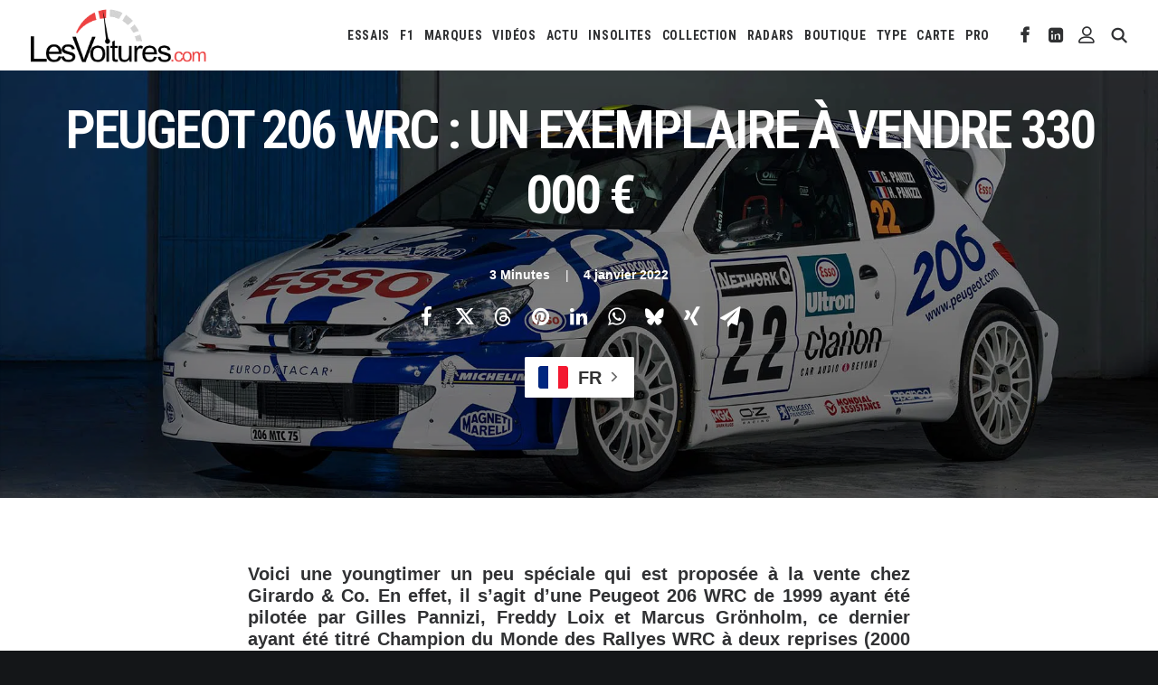

--- FILE ---
content_type: text/html; charset=utf-8
request_url: https://www.google.com/recaptcha/api2/aframe
body_size: 268
content:
<!DOCTYPE HTML><html><head><meta http-equiv="content-type" content="text/html; charset=UTF-8"></head><body><script nonce="kibT2wZW4M_dw3O_RY3EjA">/** Anti-fraud and anti-abuse applications only. See google.com/recaptcha */ try{var clients={'sodar':'https://pagead2.googlesyndication.com/pagead/sodar?'};window.addEventListener("message",function(a){try{if(a.source===window.parent){var b=JSON.parse(a.data);var c=clients[b['id']];if(c){var d=document.createElement('img');d.src=c+b['params']+'&rc='+(localStorage.getItem("rc::a")?sessionStorage.getItem("rc::b"):"");window.document.body.appendChild(d);sessionStorage.setItem("rc::e",parseInt(sessionStorage.getItem("rc::e")||0)+1);localStorage.setItem("rc::h",'1768687905168');}}}catch(b){}});window.parent.postMessage("_grecaptcha_ready", "*");}catch(b){}</script></body></html>

--- FILE ---
content_type: application/javascript
request_url: https://lesvoitures.fr/wp-content/themes/uncode/library/js/revslider.js?ver=634376330
body_size: 394
content:
(function($) {
	"use strict";

	UNCODE.revslider = function() {
	var revSlider6In = function(){
		$('rs-module').each(function(){
			var $slider = $(this);

			$slider.on('revolution.slide.onloaded', function(e, data){
				if ( $(e.currentTarget).closest(".header-revslider").length ) {
					var style = $(e.currentTarget).find("rs-slide").eq(0).attr("data-skin"),
						scrolltop = $(document).scrollTop();
					if ( style != undefined ) {
						UNCODE.switchColorsMenu(scrolltop, style);
					}
				}
			});

			$slider.on('revolution.slide.onchange', function(e, data){
				if ( $(e.currentTarget).closest(".header-revslider").length ) {
					var style = $(e.currentTarget).find("rs-slide").eq(data.slideIndex - 1).attr("data-skin"),
						scrolltop = $(document).scrollTop();
					if ( style != undefined ) {
						UNCODE.switchColorsMenu(scrolltop, style);
					}
				}
			});

		});

	};
	revSlider6In();
	$(window).on("load", revSlider6In );

	document.addEventListener("sr.module.ready", function(e) { 
		var $slider = $('#'+e.id),
			settings = SR7.JSON[e.id];

		if ( typeof settings !== 'undefined' && settings !== null ) {
			if ( $slider.closest(".header-revslider").length ) {
				var style = settings.slides[1].slide.attr.data,
					scrolltop = $(document).scrollTop();
				style = style.match(/data-skin=[\'|\"](.*)[\'|\"]/);
				style = style[1];
				if ( style[1] != undefined ) {
					UNCODE.switchColorsMenu(scrolltop, style);
				}
			}
		}
	});

	document.addEventListener("sr.slide.afterChange", function(e) {
		var $slider = $('#'+e.id),
			settings = SR7.JSON[e.id];

		if ( typeof settings !== 'undefined' && settings !== null ) {
			if ( $slider.closest(".header-revslider").length ) {
				var style = settings.slides[e.current.id].slide.attr.data,
					scrolltop = $(document).scrollTop();
				style = style.match(/data-skin=[\'|\"](.*)[\'|\"]/);
				style = style[1];
				if ( style != undefined ) {
					UNCODE.switchColorsMenu(scrolltop, style);
				}
			}
		}
	});

};

})(jQuery);


--- FILE ---
content_type: application/javascript
request_url: https://lesvoitures.fr/wp-content/themes/uncode/library/js/lib/jquery.sticky-kit.js?ver=634376330
body_size: 1845
content:
// Generated by CoffeeScript 1.9.2

// @license Sticky-kit v1.1.2 | WTFPL | Leaf Corcoran 2015 | http://leafo.net

(function() {
  var $, win;

  $ = this.jQuery || window.jQuery;

  win = $(window);

  $.fn.stick_in_parent = function(opts) {
    var doc, elm, enable_bottoming, fn, i, inner_scrolling, len, manual_spacer, offset_top, outer_width, parent_selector, recalc_every, sticky_class;
    if (opts == null) {
      opts = {};
    }
    sticky_class = opts.sticky_class, inner_scrolling = opts.inner_scrolling, recalc_every = opts.recalc_every, parent_selector = opts.parent, offset_top = opts.offset_top, manual_spacer = opts.spacer, enable_bottoming = opts.bottoming;
    if (offset_top == null) {
      offset_top = 0;
    }
    if (parent_selector == null) {
      parent_selector = void 0;
    }
    if (inner_scrolling == null) {
      inner_scrolling = true;
    }
    if (sticky_class == null) {
      sticky_class = "is_stuck";
    }
    doc = $(document);
    if (enable_bottoming == null) {
      enable_bottoming = true;
    }
    outer_width = function(el) {
      var _el, computed, w;
      if (window.getComputedStyle) {
        _el = el[0];
        computed = window.getComputedStyle(el[0]);
        w = parseFloat(computed.getPropertyValue("width")) + parseFloat(computed.getPropertyValue("margin-left")) + parseFloat(computed.getPropertyValue("margin-right"));
        if (computed.getPropertyValue("box-sizing") !== "border-box") {
          w += parseFloat(computed.getPropertyValue("border-left-width")) + parseFloat(computed.getPropertyValue("border-right-width")) + parseFloat(computed.getPropertyValue("padding-left")) + parseFloat(computed.getPropertyValue("padding-right"));
        }
        return w;
      } else {
        return el.outerWidth(true);
      }
    };
    fn = function(elm, padding_bottom, parent_top, parent_height, top, height, el_float, detached) {
      var bottomed, detach, fixed, last_pos, last_scroll_height, offset, parent, recalc, recalc_and_tick, recalc_counter, spacer, tick;
      if (elm.data("sticky_kit")) {
        return;
      }
      elm.data("sticky_kit", true);
      last_scroll_height = doc.height();
      parent = elm.parent();
      if (parent_selector != null) {
        parent = parent.closest(parent_selector);
      }
      if (!parent.length) {
        throw "failed to find stick parent";
      }
      fixed = false;
      bottomed = false;
      spacer = manual_spacer != null ? manual_spacer && elm.closest(manual_spacer) : $("<div />");
      if (spacer) {
        spacer.css('position', elm.css('position'));
      }
      recalc = function() {
        var border_top, padding_top, restore;
        if (detached) {
          return;
        }
        last_scroll_height = doc.height();
        border_top = parseInt(parent.css("border-top-width"), 10);
        padding_top = parseInt(parent.css("padding-top"), 10);
        padding_bottom = parseInt(parent.css("padding-bottom"), 10);
        parent_top = parent.offset().top + border_top + padding_top;
        parent_height = parent.height();
        if (fixed) {
          fixed = false;
          bottomed = false;
          if (manual_spacer == null) {
            elm.insertAfter(spacer);
            spacer.detach();
          }
          elm.css({
            position: "",
            top: "",
            width: "",
            bottom: ""
          }).removeClass(sticky_class);
          restore = true;
        }
        top = elm.offset().top - (parseInt(elm.css("margin-top"), 10) || 0) - offset_top;
        height = elm.outerHeight(true);
        el_float = elm.css("float");
        if (spacer) {
          spacer.css({
            width: outer_width(elm),
            height: height,
            display: elm.css("display"),
            "vertical-align": elm.css("vertical-align"),
            "float": el_float
          });
        }
        if (restore) {
          return tick();
        }
      };
      recalc();
      if (height === parent_height) {
        return;
      }
      last_pos = void 0;
      offset = offset_top;
      recalc_counter = recalc_every;
      tick = function() {
        var css, delta, recalced, scroll, will_bottom, win_height;
        if (detached) {
          return;
        }
        recalced = false;
        if (recalc_counter != null) {
          recalc_counter -= 1;
          if (recalc_counter <= 0) {
            recalc_counter = recalc_every;
            recalc();
            recalced = true;
          }
        }
        if (!recalced && doc.height() !== last_scroll_height) {
          recalc();
          recalced = true;
        }
        scroll = win.scrollTop();
        if (last_pos != null) {
          delta = scroll - last_pos;
        }
        last_pos = scroll;
        if (fixed) {
          if (enable_bottoming) {
            will_bottom = scroll + height + offset > parent_height + parent_top;
            if (bottomed && !will_bottom) {
              bottomed = false;
              elm.css({
                position: "fixed",
                bottom: "",
                top: offset
              }).trigger("sticky_kit:unbottom");
            }
          }
          if (scroll < top) {
            fixed = false;
            offset = offset_top;
            if (manual_spacer == null) {
              if (el_float === "left" || el_float === "right") {
                elm.insertAfter(spacer);
              }
              spacer.detach();
            }
            css = {
              position: "",
              width: "",
              top: ""
            };
            elm.css(css).removeClass(sticky_class).trigger("sticky_kit:unstick");
          }
          if (inner_scrolling) {
            win_height = win.height();
            if (height + offset_top > win_height) {
              if (!bottomed) {
                offset -= delta;
                offset = Math.max(win_height - height, offset);
                offset = Math.min(offset_top, offset);
                if (fixed) {
                  elm.css({
                    top: offset + "px"
                  });
                }
              }
            }
          }
        } else {
          if (scroll > top) {
            fixed = true;
            css = {
              position: "fixed",
              top: offset
            };
            css.width = elm.css("box-sizing") === "border-box" ? elm.outerWidth() + "px" : elm.width() + "px";
            elm.css(css).addClass(sticky_class);
            if (manual_spacer == null) {
              elm.after(spacer);
              if (el_float === "left" || el_float === "right") {
                spacer.append(elm);
              }
            }
            elm.trigger("sticky_kit:stick");
          }
        }
        if (fixed && enable_bottoming) {
          if (will_bottom == null) {
            will_bottom = scroll + height + offset > parent_height + parent_top;
          }
          if (!bottomed && will_bottom) {
            bottomed = true;
            if (parent.css("position") === "static") {
              parent.css({
                position: "relative"
              });
            }
            return elm.css({
              position: "absolute",
              bottom: padding_bottom,
              top: "auto"
            }).trigger("sticky_kit:bottom");
          }
        }
      };
      recalc_and_tick = function() {
        recalc();
        return tick();
      };
      detach = function() {
        detached = true;
        win.off("touchmove", tick);
        win.off("scroll", tick);
        win.off("resize", recalc_and_tick);
        $(document.body).off("sticky_kit:recalc", recalc_and_tick);
        elm.off("sticky_kit:detach", detach);
        elm.removeData("sticky_kit");
        elm.css({
          position: "",
          bottom: "",
          top: "",
          width: ""
        });
        parent.position("position", "");
        if (fixed) {
          if (manual_spacer == null) {
            if (el_float === "left" || el_float === "right") {
              elm.insertAfter(spacer);
            }
            spacer.remove();
          }
          return elm.removeClass(sticky_class);
        }
      };
      win.on("touchmove", tick);
      win.on("scroll", tick);
      win.on("resize", recalc_and_tick);
      $(document.body).on("sticky_kit:recalc", recalc_and_tick);
      elm.on("sticky_kit:detach", detach);
      return setTimeout(tick, 0);
    };
    for (i = 0, len = this.length; i < len; i++) {
      elm = this[i];
      fn($(elm));
    }
    return this;
  };

}).call(this);

--- FILE ---
content_type: application/javascript
request_url: https://lesvoitures.fr/wp-content/themes/uncode/library/js/lib/lg-thumbnail.js?ver=634376330
body_size: 4275
content:
/*!
 * lightgallery | 2.5.0 | June 13th 2022
 * http://www.lightgalleryjs.com/
 * Copyright (c) 2020 Sachin Neravath;
 * @license GPLv3
 */

(function (global, factory) {
	typeof exports === 'object' && typeof module !== 'undefined' ? module.exports = factory() :
	typeof define === 'function' && define.amd ? define(factory) :
	(global = typeof globalThis !== 'undefined' ? globalThis : global || self, global.lgThumbnail = factory());
}(this, (function () { 'use strict';

	/*! *****************************************************************************
	Copyright (c) Microsoft Corporation.

	Permission to use, copy, modify, and/or distribute this software for any
	purpose with or without fee is hereby granted.

	THE SOFTWARE IS PROVIDED "AS IS" AND THE AUTHOR DISCLAIMS ALL WARRANTIES WITH
	REGARD TO THIS SOFTWARE INCLUDING ALL IMPLIED WARRANTIES OF MERCHANTABILITY
	AND FITNESS. IN NO EVENT SHALL THE AUTHOR BE LIABLE FOR ANY SPECIAL, DIRECT,
	INDIRECT, OR CONSEQUENTIAL DAMAGES OR ANY DAMAGES WHATSOEVER RESULTING FROM
	LOSS OF USE, DATA OR PROFITS, WHETHER IN AN ACTION OF CONTRACT, NEGLIGENCE OR
	OTHER TORTIOUS ACTION, ARISING OUT OF OR IN CONNECTION WITH THE USE OR
	PERFORMANCE OF THIS SOFTWARE.
	***************************************************************************** */

	var __assign = function() {
		__assign = Object.assign || function __assign(t) {
			for (var s, i = 1, n = arguments.length; i < n; i++) {
				s = arguments[i];
				for (var p in s) if (Object.prototype.hasOwnProperty.call(s, p)) t[p] = s[p];
			}
			return t;
		};
		return __assign.apply(this, arguments);
	};

	var thumbnailsSettings = {
		thumbnail: true,
		animateThumb: true,
		currentPagerPosition: 'middle',
		alignThumbnails: 'middle',
		thumbWidth: 100,
		thumbHeight: '80px',
		thumbMargin: 5,
		appendThumbnailsTo: '.lg-components',
		toggleThumb: false,
		enableThumbDrag: true,
		enableThumbSwipe: true,
		thumbnailSwipeThreshold: 10,
		loadYouTubeThumbnail: true,
		youTubeThumbSize: 1,
		thumbnailPluginStrings: {
			toggleThumbnails: 'Toggle thumbnails',
		},
	};

	/**
	 * List of lightGallery events
	 * All events should be documented here
	 * Below interfaces are used to build the website documentations
	 * */
	var lGEvents = {
		afterAppendSlide: 'lgAfterAppendSlide',
		init: 'lgInit',
		hasVideo: 'lgHasVideo',
		containerResize: 'lgContainerResize',
		updateSlides: 'lgUpdateSlides',
		afterAppendSubHtml: 'lgAfterAppendSubHtml',
		beforeOpen: 'lgBeforeOpen',
		afterOpen: 'lgAfterOpen',
		slideItemLoad: 'lgSlideItemLoad',
		beforeSlide: 'lgBeforeSlide',
		afterSlide: 'lgAfterSlide',
		posterClick: 'lgPosterClick',
		dragStart: 'lgDragStart',
		dragMove: 'lgDragMove',
		dragEnd: 'lgDragEnd',
		beforeNextSlide: 'lgBeforeNextSlide',
		beforePrevSlide: 'lgBeforePrevSlide',
		beforeClose: 'lgBeforeClose',
		afterClose: 'lgAfterClose',
		rotateLeft: 'lgRotateLeft',
		rotateRight: 'lgRotateRight',
		flipHorizontal: 'lgFlipHorizontal',
		flipVertical: 'lgFlipVertical',
		autoplay: 'lgAutoplay',
		autoplayStart: 'lgAutoplayStart',
		autoplayStop: 'lgAutoplayStop',
	};

	var Thumbnail = /** @class */ (function () {
		function Thumbnail(instance, $LG) {
			this.thumbOuterWidth = 0;
			this.thumbTotalWidth = 0;
			this.translateX = 0;
			this.thumbClickable = false;
			// get lightGallery core plugin instance
			this.core = instance;
			this.$LG = $LG;
			return this;
		}
		Thumbnail.prototype.init = function () {
			// extend module default settings with lightGallery core settings
			this.settings = __assign(__assign({}, thumbnailsSettings), this.core.settings);
			this.thumbOuterWidth = 0;
			this.thumbTotalWidth =
				this.core.galleryItems.length *
					(this.settings.thumbWidth + this.settings.thumbMargin);
			// Thumbnail animation value
			this.translateX = 0;
			this.setAnimateThumbStyles();
			if (!this.core.settings.allowMediaOverlap) {
				this.settings.toggleThumb = false;
			}
			if (this.settings.thumbnail) {
				this.build();
				if (this.settings.animateThumb) {
					if (this.settings.enableThumbDrag) {
						this.enableThumbDrag();
					}
					if (this.settings.enableThumbSwipe) {
						this.enableThumbSwipe();
					}
					this.thumbClickable = false;
				}
				else {
					this.thumbClickable = true;
				}
				this.toggleThumbBar();
				this.thumbKeyPress();
			}
		};
		Thumbnail.prototype.build = function () {
			var _this = this;
			this.setThumbMarkup();
			this.manageActiveClassOnSlideChange();
			this.$lgThumb.first().on('click.lg touchend.lg', function (e) {
				var $target = _this.$LG(e.target);
				if (!$target.hasAttribute('data-lg-item-id')) {
					return;
				}
				setTimeout(function () {
					// In IE9 and bellow touch does not support
					// Go to slide if browser does not support css transitions
					if (_this.thumbClickable && !_this.core.lgBusy) {
						var index = parseInt($target.attr('data-lg-item-id'));
						_this.core.slide(index, false, true, false);
					}
				}, 50);
			});
			//Uncode edit ##START##
			// this.core.LGel.on(lGEvents.beforeSlide + ".thumb", function (event) {
			this.core.LGel.on(lGEvents.beforeSlide, function (event) {
			//Uncode edit ##END##
				var index = event.detail.index;
				_this.animateThumb(index);
			});
			//Uncode edit ##START##
			// this.core.LGel.on(lGEvents.beforeOpen + ".thumb", function () {
			this.core.LGel.on(lGEvents.beforeOpen, function () {
			//Uncode edit ##END##
				_this.thumbOuterWidth = _this.core.outer.get().offsetWidth;
			});
			//Uncode edit ##START##
			// this.core.LGel.on(lGEvents.updateSlides + ".thumb", function () {
			this.core.LGel.on(lGEvents.updateSlides, function () {
			//Uncode edit ##END##
				_this.rebuildThumbnails();
			});
			//Uncode edit ##START##
			// this.core.LGel.on(lGEvents.containerResize + ".thumb", function () {
			this.core.LGel.on(lGEvents.containerResize, function () {
			//Uncode edit ##END##
				if (!_this.core.lgOpened)
					return;
				setTimeout(function () {
					_this.thumbOuterWidth = _this.core.outer.get().offsetWidth;
					_this.animateThumb(_this.core.index);
					_this.thumbOuterWidth = _this.core.outer.get().offsetWidth;
				}, 50);
			});
		};
		Thumbnail.prototype.setThumbMarkup = function () {
			var thumbOuterClassNames = 'lg-thumb-outer ';
			if (this.settings.alignThumbnails) {
				thumbOuterClassNames += "lg-thumb-align-" + this.settings.alignThumbnails;
			}
			var html = "<div class=\"" + thumbOuterClassNames + "\">\n        <div class=\"lg-thumb lg-group\">\n        </div>\n        </div>";
			this.core.outer.addClass('lg-has-thumb');
			if (this.settings.appendThumbnailsTo === '.lg-components') {
				this.core.$lgComponents.append(html);
			}
			else {
				this.core.outer.append(html);
			}
			this.$thumbOuter = this.core.outer.find('.lg-thumb-outer').first();
			this.$lgThumb = this.core.outer.find('.lg-thumb').first();
			if (this.settings.animateThumb) {
				this.core.outer
					.find('.lg-thumb')
					.css('transition-duration', this.core.settings.speed + 'ms')
					.css('width', this.thumbTotalWidth + 'px')
					.css('position', 'relative');
			}
			this.setThumbItemHtml(this.core.galleryItems);
		};
		Thumbnail.prototype.enableThumbDrag = function () {
			var _this = this;
			var thumbDragUtils = {
				cords: {
					startX: 0,
					endX: 0,
				},
				isMoved: false,
				newTranslateX: 0,
				startTime: new Date(),
				endTime: new Date(),
				touchMoveTime: 0,
			};
			var isDragging = false;
			this.$thumbOuter.addClass('lg-grab');
			this.core.outer
				.find('.lg-thumb')
				.first()
				.on('mousedown.lg.thumb', function (e) {
				if (_this.thumbTotalWidth > _this.thumbOuterWidth) {
					// execute only on .lg-object
					e.preventDefault();
					thumbDragUtils.cords.startX = e.pageX;
					thumbDragUtils.startTime = new Date();
					_this.thumbClickable = false;
					isDragging = true;
					// ** Fix for webkit cursor issue https://code.google.com/p/chromium/issues/detail?id=26723
					_this.core.outer.get().scrollLeft += 1;
					_this.core.outer.get().scrollLeft -= 1;
					// *
					_this.$thumbOuter
						.removeClass('lg-grab')
						.addClass('lg-grabbing');
				}
			});
			this.$LG(window).on("mousemove.lg.thumb.global" + this.core.lgId, function (e) {
				if (!_this.core.lgOpened)
					return;
				if (isDragging) {
					thumbDragUtils.cords.endX = e.pageX;
					thumbDragUtils = _this.onThumbTouchMove(thumbDragUtils);
				}
			});
			this.$LG(window).on("mouseup.lg.thumb.global" + this.core.lgId, function () {
				if (!_this.core.lgOpened)
					return;
				if (thumbDragUtils.isMoved) {
					thumbDragUtils = _this.onThumbTouchEnd(thumbDragUtils);
				}
				else {
					_this.thumbClickable = true;
				}
				if (isDragging) {
					isDragging = false;
					_this.$thumbOuter.removeClass('lg-grabbing').addClass('lg-grab');
				}
			});
		};
		Thumbnail.prototype.enableThumbSwipe = function () {
			var _this = this;
			var thumbDragUtils = {
				cords: {
					startX: 0,
					endX: 0,
				},
				isMoved: false,
				newTranslateX: 0,
				startTime: new Date(),
				endTime: new Date(),
				touchMoveTime: 0,
			};
			this.$lgThumb.on('touchstart.lg', function (e) {
				if (_this.thumbTotalWidth > _this.thumbOuterWidth) {
					e.preventDefault();
					thumbDragUtils.cords.startX = e.targetTouches[0].pageX;
					_this.thumbClickable = false;
					thumbDragUtils.startTime = new Date();
				}
			});
			this.$lgThumb.on('touchmove.lg', function (e) {
				if (_this.thumbTotalWidth > _this.thumbOuterWidth) {
					e.preventDefault();
					thumbDragUtils.cords.endX = e.targetTouches[0].pageX;
					thumbDragUtils = _this.onThumbTouchMove(thumbDragUtils);
				}
			});
			this.$lgThumb.on('touchend.lg', function () {
				if (thumbDragUtils.isMoved) {
					thumbDragUtils = _this.onThumbTouchEnd(thumbDragUtils);
				}
				else {
					_this.thumbClickable = true;
				}
			});
		};
		// Rebuild thumbnails
		Thumbnail.prototype.rebuildThumbnails = function () {
			var _this = this;
			// Remove transitions
			this.$thumbOuter.addClass('lg-rebuilding-thumbnails');
			setTimeout(function () {
				_this.thumbTotalWidth =
					_this.core.galleryItems.length *
						(_this.settings.thumbWidth + _this.settings.thumbMargin);
				_this.$lgThumb.css('width', _this.thumbTotalWidth + 'px');
				_this.$lgThumb.empty();
				_this.setThumbItemHtml(_this.core.galleryItems);
				_this.animateThumb(_this.core.index);
			}, 50);
			setTimeout(function () {
				_this.$thumbOuter.removeClass('lg-rebuilding-thumbnails');
			}, 200);
		};
		// @ts-check
		Thumbnail.prototype.setTranslate = function (value) {
			this.$lgThumb.css('transform', 'translate3d(-' + value + 'px, 0px, 0px)');
		};
		Thumbnail.prototype.getPossibleTransformX = function (left) {
			if (left > this.thumbTotalWidth - this.thumbOuterWidth) {
				left = this.thumbTotalWidth - this.thumbOuterWidth;
			}
			if (left < 0) {
				left = 0;
			}
			return left;
		};
		Thumbnail.prototype.animateThumb = function (index) {
			this.$lgThumb.css('transition-duration', this.core.settings.speed + 'ms');
			if (this.settings.animateThumb) {
				var position = 0;
				switch (this.settings.currentPagerPosition) {
					case 'left':
						position = 0;
						break;
					case 'middle':
						position =
							this.thumbOuterWidth / 2 - this.settings.thumbWidth / 2;
						break;
					case 'right':
						position = this.thumbOuterWidth - this.settings.thumbWidth;
				}
				this.translateX =
					(this.settings.thumbWidth + this.settings.thumbMargin) * index -
						1 -
						position;
				if (this.translateX > this.thumbTotalWidth - this.thumbOuterWidth) {
					this.translateX = this.thumbTotalWidth - this.thumbOuterWidth;
				}
				if (this.translateX < 0) {
					this.translateX = 0;
				}
				this.setTranslate(this.translateX);
			}
		};
		Thumbnail.prototype.onThumbTouchMove = function (thumbDragUtils) {
			thumbDragUtils.newTranslateX = this.translateX;
			thumbDragUtils.isMoved = true;
			thumbDragUtils.touchMoveTime = new Date().valueOf();
			thumbDragUtils.newTranslateX -=
				thumbDragUtils.cords.endX - thumbDragUtils.cords.startX;
			thumbDragUtils.newTranslateX = this.getPossibleTransformX(thumbDragUtils.newTranslateX);
			// move current slide
			this.setTranslate(thumbDragUtils.newTranslateX);
			this.$thumbOuter.addClass('lg-dragging');
			return thumbDragUtils;
		};
		Thumbnail.prototype.onThumbTouchEnd = function (thumbDragUtils) {
			thumbDragUtils.isMoved = false;
			thumbDragUtils.endTime = new Date();
			this.$thumbOuter.removeClass('lg-dragging');
			var touchDuration = thumbDragUtils.endTime.valueOf() -
				thumbDragUtils.startTime.valueOf();
			var distanceXnew = thumbDragUtils.cords.endX - thumbDragUtils.cords.startX;
			var speedX = Math.abs(distanceXnew) / touchDuration;
			// Some magical numbers
			// Can be improved
			if (speedX > 0.15 &&
				thumbDragUtils.endTime.valueOf() - thumbDragUtils.touchMoveTime < 30) {
				speedX += 1;
				if (speedX > 2) {
					speedX += 1;
				}
				speedX =
					speedX +
						speedX * (Math.abs(distanceXnew) / this.thumbOuterWidth);
				this.$lgThumb.css('transition-duration', Math.min(speedX - 1, 2) + 'settings');
				distanceXnew = distanceXnew * speedX;
				this.translateX = this.getPossibleTransformX(this.translateX - distanceXnew);
				this.setTranslate(this.translateX);
			}
			else {
				this.translateX = thumbDragUtils.newTranslateX;
			}
			if (Math.abs(thumbDragUtils.cords.endX - thumbDragUtils.cords.startX) <
				this.settings.thumbnailSwipeThreshold) {
				this.thumbClickable = true;
			}
			return thumbDragUtils;
		};
		Thumbnail.prototype.getThumbHtml = function (thumb, index, alt) {
			var slideVideoInfo = this.core.galleryItems[index].__slideVideoInfo || {};
			var thumbImg,
				altTh = this.core.galleryItems[index].subHtml,
				altApp = '';
			if (slideVideoInfo.youtube) {
				if (this.settings.loadYouTubeThumbnail) {
					thumbImg =
						'//img.youtube.com/vi/' +
							slideVideoInfo.youtube[1] +
							'/' +
							this.settings.youTubeThumbSize +
							'.jpg';
				}
				else {
					thumbImg = thumb;
				}
			}
			else {
				thumbImg = thumb;
			}

			if ( altTh ) {
				altTh = altTh.replace(/<\/?[^>]+(>|$)/g, "");
				altApp = 'alt=\"' + altTh + ' \" ';
			} else if ( typeof alt !== 'undefined' ) {
				altApp = 'alt=\"' + alt + ' \" ';
			}

			if ( thumbImg ) {
				return "<div data-lg-item-id=\"" + index + "\" class=\"lg-thumb-item " + (index === this.core.index ? ' active' : '') + "\" \n        style=\"width:" + this.settings.thumbWidth + "px; height: " + this.settings.thumbHeight + ";\n            margin-right: " + this.settings.thumbMargin + "px;\">\n            <img data-lg-item-id=\"" + index + "\" " + altApp + "src=\"" + thumbImg + "\" />\n        </div>";
			} else {
				return "<div data-lg-item-id=\"" + index + "\" class=\"lg-thumb-item " + (index === this.core.index ? ' active' : '') + "\" \n        style=\"width:" + this.settings.thumbWidth + "px; height: " + this.settings.thumbHeight + ";\n            margin-right: " + this.settings.thumbMargin + "px;\">\n        </div>";
			}
		};
		Thumbnail.prototype.getThumbItemHtml = function (items) {
			var thumbList = '';
			for (var i = 0; i < items.length; i++) {
				thumbList += this.getThumbHtml(items[i].thumb, i, items[i].alt);
			}
			return thumbList;
		};
		Thumbnail.prototype.setThumbItemHtml = function (items) {
			var thumbList = this.getThumbItemHtml(items);
			this.$lgThumb.html(thumbList);
		};
		Thumbnail.prototype.setAnimateThumbStyles = function () {
			if (this.settings.animateThumb) {
				this.core.outer.addClass('lg-animate-thumb');
			}
		};
		// Manage thumbnail active calss
		Thumbnail.prototype.manageActiveClassOnSlideChange = function () {
			var _this = this;
			// manage active class for thumbnail
			//Uncode edit ##START##
			// this.core.LGel.on(lGEvents.beforeSlide + ".thumb", function (event) {
			this.core.LGel.on(lGEvents.beforeSlide, function (event) {
			//Uncode edit ##END##
				var $thumb = _this.core.outer.find('.lg-thumb-item');
				var index = event.detail.index;
				$thumb.removeClass('active');
				$thumb.eq(index).addClass('active');
			});
		};
		// Toggle thumbnail bar
		Thumbnail.prototype.toggleThumbBar = function () {
			var _this = this;
			if (this.settings.toggleThumb) {
				this.core.outer.addClass('lg-can-toggle');
				this.core.$toolbar.append('<button type="button" aria-label="' +
					this.settings.thumbnailPluginStrings['toggleThumbnails'] +
					'" class="lg-toggle-thumb lg-icon"></button>');
				this.core.outer
					.find('.lg-toggle-thumb')
					.first()
					.on('click.lg', function () {
					_this.core.outer.toggleClass('lg-components-open');
				});
			}
		};
		Thumbnail.prototype.thumbKeyPress = function () {
			var _this = this;
			this.$LG(window).on("keydown.lg.thumb.global" + this.core.lgId, function (e) {
				if (!_this.core.lgOpened || !_this.settings.toggleThumb)
					return;
				if (e.keyCode === 38) {
					e.preventDefault();
					_this.core.outer.addClass('lg-components-open');
				}
				else if (e.keyCode === 40) {
					e.preventDefault();
					_this.core.outer.removeClass('lg-components-open');
				}
			});
		};
		Thumbnail.prototype.destroy = function () {
			if (this.settings.thumbnail) {
				this.$LG(window).off(".lg.thumb.global" + this.core.lgId);
				this.core.LGel.off('.lg.thumb');
				this.core.LGel.off('.thumb');
				this.$thumbOuter.remove();
				this.core.outer.removeClass('lg-has-thumb');
			}
		};
		return Thumbnail;
	}());

	return Thumbnail;

})));